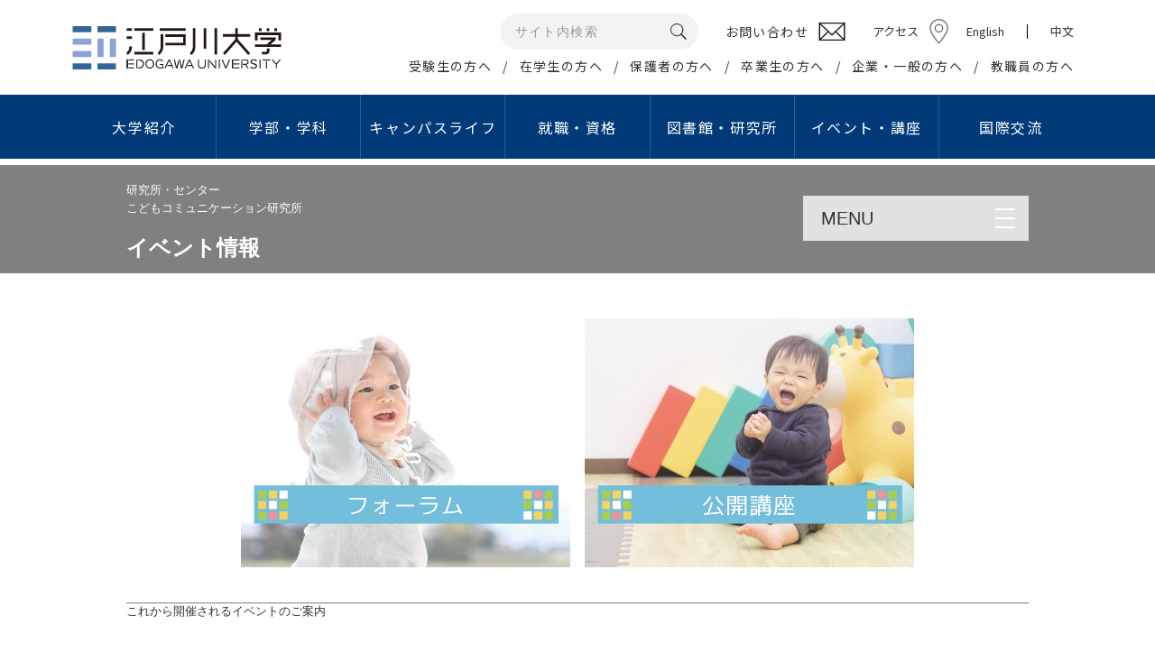

--- FILE ---
content_type: text/html; charset=utf-8
request_url: https://www.edogawa-u.ac.jp/facility/kodomo/event.html
body_size: 39971
content:
<!DOCTYPE html>
<html lang="ja">
<head>
<!-- Global site tag (gtag.js) - Google Analytics -->
<script async src="https://www.googletagmanager.com/gtag/js?id=G-1H2QXEG9C8"></script>
<script>
  window.dataLayer = window.dataLayer || [];
  function gtag(){dataLayer.push(arguments);}
  gtag('js', new Date());

  gtag('config', 'G-1H2QXEG9C8');
</script>
<meta charset="UTF-8">
<meta http-equiv="X-UA-Compatible" content="IE=edge,chrome=1">
<meta name="format-detection" content="telephone=no,address=no,email=no">
<link rel="shortcut icon" href="/img/icon/favicon.ico" type="image/x-icon">
<link rel="icon" href="/img/icon/favicon.ico" type="image/vnd.microsoft.icon">
<link rel="apple-touch-icon" href="/img/icon/057.png">
<link rel="apple-touch-icon" href="/img/icon/057.png" sizes="57x57">
<link rel="apple-touch-icon" href="/img/icon/072.png" sizes="72x72">
<link rel="apple-touch-icon" href="/img/icon/076.png" sizes="76x76">
<link rel="apple-touch-icon" href="/img/icon/114.png" sizes="114x114">
<link rel="apple-touch-icon" href="/img/icon/120.png" sizes="120x120">
<link rel="apple-touch-icon" href="/img/icon/144.png" sizes="144x144">
<link rel="apple-touch-icon" href="/img/icon/152.png" sizes="152x152">

<meta name="keywords" content="千葉,柏,流山,大学,首都圏,江戸川学園,江戸川短期大学,江戸川女子短期大学,EDOGAWA UNIVERSITY,社会学部,メディアコミュニケーション学部,心理学,社会学,経営学,情報,マスコミ,こども,幼稚園教諭,保育士">
<meta name="description" content="江戸川大学公式サイト。TXで秋葉原より約30分。実習とゼミを必修とし、少人数教育で情報化・国際化社会に対応する人材を育成。1990年の開学から全学生にノートPCを無償貸与しています。">
<meta property="og:locale" content="ja_JP">
<meta property="og:title" content="こどもコミュニケーション研究所 イベント情報｜江戸川大学">
<meta property="og:description" content="江戸川大学公式サイト。TXで秋葉原より約30分。実習とゼミを必修とし、少人数教育で情報化・国際化社会に対応する人材を育成。1990年の開学から全学生にノートPCを無償貸与しています。">
<meta property="og:type" content="website">
<meta property="og:url" content="https://www.edogawa-u.ac.jp/facility/kodomo/event.html">
<meta property="og:image" content="https://www.edogawa-u.ac.jp/img/icon/OGP.png">
<meta property="og:site_name" content="学校法人江戸川学園 江戸川大学">
<meta property="fb:app_id" content="428501673985391">
<title>こどもコミュニケーション研究所 イベント情報｜江戸川大学</title>
<!-- Google Tag Manager -->
<script>(function(w,d,s,l,i){w[l]=w[l]||[];w[l].push({'gtm.start':
new Date().getTime(),event:'gtm.js'});var f=d.getElementsByTagName(s)[0],
j=d.createElement(s),dl=l!='dataLayer'?'&l='+l:'';j.async=true;j.src=
'https://www.googletagmanager.com/gtm.js?id='+i+dl;f.parentNode.insertBefore(j,f);
})(window,document,'script','dataLayer','GTM-MTT24FL6');</script>
<!-- End Google Tag Manager -->
<!-- Google Tag Manager -->
<script>(function(w,d,s,l,i){w[l]=w[l]||[];w[l].push({'gtm.start':
new Date().getTime(),event:'gtm.js'});var f=d.getElementsByTagName(s)[0],
j=d.createElement(s),dl=l!='dataLayer'?'&l='+l:'';j.async=true;j.src=
'https://www.googletagmanager.com/gtm.js?id='+i+dl;f.parentNode.insertBefore(j,f);
})(window,document,'script','dataLayer','GTM-58H22ZR');</script>
<!-- End Google Tag Manager -->
<link rel="stylesheet" href="/lib/css/style.css?20200421">
<link rel="stylesheet" href="/lib/css/all-2021.css?16">
<link rel="preconnect" href="https://fonts.gstatic.com">
<link href="https://fonts.googleapis.com/css2?family=Noto+Sans+JP:wght@400;500&display=swap" rel="stylesheet">
<script src="//ajax.googleapis.com/ajax/libs/jquery/1.11.0/jquery.min.js"></script>
<script src="/lib/jquery/jquery.bxslider.modi.js"></script>
<script src="//cdnjs.cloudflare.com/ajax/libs/stickyfill/2.1.0/stickyfill.min.js"></script>
<script src="/lib/js/script.js?7"></script>
<!-- Global site tag (gtag.js) - Google AdWords: 946468105 -->
<script async src="https://www.googletagmanager.com/gtag/js?id=AW-946468105"></script>
<script>
  window.dataLayer = window.dataLayer || [];
  function gtag(){dataLayer.push(arguments);}
  gtag('js', new Date());

  gtag('config', 'AW-946468105');
</script>
</head>

<body>
<!-- Google Tag Manager (noscript) -->
<noscript><iframe src="https://www.googletagmanager.com/ns.html?id=GTM-MTT24FL6"
height="0" width="0" style="display:none;visibility:hidden"></iframe></noscript>
<!-- End Google Tag Manager (noscript) -->
<!-- Google Tag Manager (noscript) -->
<noscript><iframe src="https://www.googletagmanager.com/ns.html?id=GTM-58H22ZR"
height="0" width="0" style="display:none;visibility:hidden"></iframe></noscript>
<!-- End Google Tag Manager (noscript) -->
<svg xmlns="http://www.w3.org/2000/svg" xmlns:xlink="http://www.w3.org/1999/xlink" class="svg-symbols">
	<symbol id="caret-right" viewBox="0 0 14 22">
		<path fill-rule="evenodd"  d="M3.198,21.727 L13.349,11.017 L3.198,0.307 L0.877,2.723 L8.737,11.017 L0.877,19.311 L3.198,21.727 Z"/>
	</symbol>
</svg>

<header id="header-pc-2021" class="hiddenSP">
	<div>
		<a href="/" class="logo"><img src="/img/head/logo2021.svg" alt="江戸川大学"></a>
		<div class="rbox">
			<div class="row1">
				<div class="search">
					<form action="/cms/search/">
						<input type="text" name="word" placeholder="サイト内検索">
						<input type="image" src="/img/head/icon-loupe.svg" alt="検索">
					</form>
				</div>
				<a href="/toiawase/" class="contact"><p>お問い合わせ</p><img src="/img/head/icon-mail.svg"></a>
				<a href="/koutuu/" class="access">アクセス</a>
        <ul class="langs">
          <li><a href="/en/">English</a></li>
          <li><a href="/chi/">中文</a></li>
        </ul>
			</div>
			<ul class="nav">
				<li><a href="/jukensei/index.html">受験生の方へ</a></li>
				<li><a href="/zaigakusei/index.html">在学生の方へ</a></li>
				<li><a href="/hogosya/index.html">保護者の方へ</a></li>
				<li><a href="/sotsugyo/index.html">卒業生の方へ</a></li>
				<li><a href="/visitor/index.html">企業・一般の方へ</a></li>
				<li><a href="/staff/index.html">教職員の方へ</a></li>
			</ul>
		</div>
	</div>
</header>

<nav id="nav-pc-2021" class="hiddenSP">
	<ul>
		<li>
			<a href="/about/"><i></i>大学紹介</a>
			<div class="box b1">
				<div class="inner">
					<dl class="p1">
						<dt><a href="/about/guidance/">江戸川大学について</a></dt>
						<dd><a href="/about/guidance/info.html">概要</a></dd>
						<dd><a href="/about/guidance/kengaku.html">建学の精神/教育理念</a></dd>
						<dd><a href="/about/guidance/Institute_president.html">歴代理事長・学長</a></dd>
						<dd><a href="/about/guidance/board.html">学長・副学長</a></dd>
						<dd><a href="/about/guidance/daigaku_rekishi.html">江戸川大学の歴史</a></dd>
						<dd><a href="/about/guidance/history.html">江戸川大学の略年表</a></dd>
						<dd><a href="/about/guidance/sosikizu.html">組織図</a></dd>
						<dd><a href="/about/guidance/meiyo/index.html">名誉教授</a></dd>
						<dd><a href="/about/guidance/kouka.html">校章・校歌・ロゴ</a></dd>
						<dd><a href="/about/guidance/campus.html">キャンパスマップ</a></dd>
						<dd><a href="/about/guidance/edonet.html">情報教育環境</a></dd>
					</dl>
					<dl class="p2">
						<dt><a href="/about/policy/">ガイドライン・ポリシー</a></dt>
						<dd><a href="/about/policy/policy.html">情報セキュリティポリシー</a></dd>
						<dd><a href="/about/policy/privacy.html">プライバシーポリシー</a></dd>
						<dd><a href="/about/policy/gakujutsu.html">学術研究倫理</a></dd>
						<dd><a href="/about/policy/rinrishinsa.html">｢人を対象とする研究｣倫理審査に<br>ついて</a></dd>
						<dd><a href="/about/policy/guideline.html">公的研究費の管理・運営に関する<br>ガイドライン</a></dd>
						<dd><a href="/about/policy/bousai.html">防災への取り組み</a></dd>
						<dd><a href="/about/public_info/taishin.html">耐震化率</a></dd>
						<dd><a href="/about/policy/harassment.html">ハラスメント防止・対策</a></dd>
						<dd><a href="/about/policy/kyoinzo.html">江戸川大学が求める教員像と<br>教員組織の編制方針</a></dd>
            <dd><a href="/about/policy/ir_info.html">IR推進室取得情報の<br>外部提供に関する方針</a></dd>
					</dl>
					<dl class="p3">
						<dt><a href="/about/public_info/">情報の公開</a></dt>
						<dd><a href="/about/public_info/kyouikujoho/">教育情報の公表</a></dd>
						<dd><a href="/about/public_info/sinseisyo.html">設置認可申請・設置届出等</a></dd>
						<dd><a href="/about/guidance/tyuki.html">中期計画</a></dd>
						<dd><a href="/about/public_info/KPI.html">重要業績評価指標（KPI）</a></dd>
						<dd><a href="/about/public_info/shigaku.html">私立学校法に基づく情報公開</a></dd>
						<dd><a href="/about/public_info/externalcheck.html">認証評価</a></dd>
						<dd><a href="/about/public_info/selfcheck.html">自己点検・評価活動</a></dd>
						<dd><a href="https://drive.google.com/file/d/1wyh44Tc3qwF-Y3Cfh3RTwbEsZyRV1msD/view" target="_blank" rel="noopener">内部質保証方針</a></dd>
						<dd><a href="/about/public_info/governance_code.html">江戸川大学ガバナンスコード</a></dd>
						<dt><a href="/about/sienseido/index1.html">高等教育の修学支援制度<br>機関要件確認申請書</a></dt>
					</dl>
					<dl class="p5">
						<dt><a href="/about/usr/">社会貢献</a></dt>
						<dd><a href="/about/usr/region_nagareyama.html">社会・地域との連携・交流</a></dd>
						<dd><a href="/about/usr/gakusyuu.html">生涯学習の推進</a></dd>
						<dd><a href="/about/usr/titekisigen.html">知的資源・施設の開放</a></dd>
						<dd><a href="/about/usr/uni_collabo.html">大学間連携</a></dd>
						<dd><a href="/about/usr/san_collabo.html">産官学連携</a></dd>

						<dt><a href="/about/publicity/">広報</a></dt>
						<dd><a href="/about/publicity/gakuhou/">学報</a></dd>
						<dd><a href="/news-topics/">NEWS＆TOPICS</a></dd>
						<dd><a href="/visitor/satsuei/index.html">取材・撮影の申し込み</a></dd>
						<dd><a href="/about/publicity/shohyo.html">商標登録・ロゴマーク使用</a></dd>
					</dl>
				</div>
			</div>
		</li>
		<li>
			<a href="/colleges/"><i></i>学部・学科</a>
			<div class="box b2">
				<div class="inner">
					<dl class="p1">
						<dt><a href="/colleges/c_sociology/">社会学部</a></dt>
						<dd><a href="/colleges/d_psychology/"><img src="/img/head/li2_01.jpg?v=6" alt=""><span><span>人間心理学科</span></span></a></dd>
						<dd><a href="/colleges/d_sociology/"><img src="/img/head/li2_02.jpg?7" alt=""><span><span>現代社会学科</span></span></a></dd>
						<dd><a href="/colleges/d_business/"><img src="/img/head/li2_03.jpg?v=8" alt=""><span><span>経営社会学科</span></span></a></dd>
					</dl>
					<div class="sep"></div>
					<dl class="p2">
						<dt><a href="/colleges/c_media/">メディアコミュニケーション学部</a></dt>
						<dd><a href="/colleges/d_massmedia/"><img src="/img/head/li2_04.jpg?v=7" alt=""><span><span>マス・コミュニケーション学科</span></span></a></dd>
						<dd><a href="/colleges/d_informatics/"><img src="/img/head/li2_05.jpg?8" alt=""><span><span>情報文化学科</span></span></a></dd>
						<dd><a href="/colleges/d_child/"><img src="/img/head/li2_06.jpg?v=9" alt=""><span><span>こどもコミュニケーション学科</span></span></a></dd>
					</dl>
				</div>
			</div>
		</li>
		<li>
			<a href="/campuslife/"><i></i>キャンパスライフ</a>
			<div class="box b3">
				<div class="inner">
					<dl class="p1">
						<dt><a href="/zaigakusei/gakuhi/">学費・奨学金・特待生制度</a></dt>
						<dd><a href="/zaigakusei/gakuhi/gakhi_list.html">学費等一覧</a></dd>
						<dd><a href="/zaigakusei/gakuhi/gakuhi2.html">納入手続き</a></dd>
						<dd><a href="/zaigakusei/gakuhi/tokutaisei.html">特待生制度</a></dd>
						<dd><a href="/zaigakusei/gakuhi/syougaku.html">本学独自の奨学金</a></dd>
						<dd><a href="/zaigakusei/gakuhi/syougaku2.html">日本学生支援機構奨学金</a></dd>
						<dd><a href="/zaigakusei/gakuhi/kyouikuloan.html">教育ローン</a></dd>
						<dd><a href="/zaigakusei/gakuhi/hoikusikin.html">保育士修学資金貸付制度</a></dd>
						<dd><a href="/zaigakusei/gakuhi/shisyugaku.html">高等教育修学支援新制度<br>＜在学生向＞</a></dd>
						<dd><a href="/zaigakusei/gakuhi/shinsyugaku.html">高等教育修学支援新制度<br>＜入学予定者向＞</a></dd>
					</dl>
					<dl class="p2">
						<dt><a href="/zaigakusei/kenko_soudan/">健康管理・相談窓口</a></dt>
						<dd><a href="/zaigakusei/kenko_soudan/soudan/">学生相談室</a></dd>
						<dd><a href="/zaigakusei/kenko_soudan/soudan/hoken.html">保健室</a></dd>
						<dd><a href="/zaigakusei/kenko_soudan/healthcare.html">定期健康診断</a></dd>
						<dd><a href="/zaigakusei/kenko_soudan/s_shien/">障害学生支援室</a></dd>
						<dd><a href="/zaigakusei/kenko_soudan/officehour.html">オフィスアワー</a></dd>
						<dd><a href="/zaigakusei/kenko_soudan/harassment.html">ハラスメント相談窓口</a></dd>
						<dd><a href="/zaigakusei/kenko_soudan/soudan.html">安心生活サポート窓口</a></dd>
					</dl>
					<dl class="p3">
						<dt><a href="/zaigakusei/support/">学生生活サポート</a></dt>
						<dd><a href="/zaigakusei/jugyo_risyu/cal.html">行事予定（学年暦）</a></dd>
						<dd><a href="/zaigakusei/support/edoya.html">学生食堂・売店</a></dd>
						<dd><a href="/zaigakusei/active/">アクティブ・ラーニング・スタジオ</a></dd>
						<dd><a href="/zaigakusei/active/englishcafe.html">English Café</a></dd>
						<dd><a href="/zaigakusei/network/pc_trouble.html">貸与ノートパソコンの利用</a></dd>
						<dd><a href="/zaigakusei/support/sisetu.html">施設等の利用</a></dd>
						<dd><a href="/zaigakusei/support/work.html">アルバイト紹介</a></dd>
						<dd><a href="/zaigakusei/support/live.html">学生寮・アパート紹介</a></dd>
						<dd><a href="/zaigakusei/support/menber.html">美術館のメンバー制度</a></dd>
						<dd><a href="/zaigakusei/support/edo_walk.html">江戸川ウォーク</a></dd>
						<dd><a href="/zaigakusei/shinsei/syoumei.html">証明書発行</a></dd>
					</dl>
					<dl class="p4">
						<dt><a href="/zaigakusei/community/">学生組織</a></dt>
						<dd><a href="/zaigakusei/community/club/">学生団体</a></dd>
						<dd><a href="/zaigakusei/community/gakuyu/">学友会</a></dd>
						<dd><a href="/zaigakusei/community/gakuensai/">学園祭実行委員会</a></dd>
						<dd><a href="/zaigakusei/community/sotsuki/">卒業記念委員会</a></dd>
						<dd><a href="/zaigakusei/community/helpdesk/">ヘルプデスク</a></dd>
						<dd><a href="/zaigakusei/community/leader/">学生リーダー</a></dd>
						<dd><a href="/zaigakusei/community/kisyaclub/">学生記者クラブ</a></dd>
						<dd><a href="/colleges/d_massmedia/jisyukouza.html">マスコミ自主講座</a></dd>
					</dl>
				</div>
			</div>
		</li>
		<li>
			<a href="/work/"><i></i>就職・資格</a>
			<div class="box b4">
				<div class="inner">
					<dl class="p1">
						<dt><a href="/work/career_kyouiku/">キャリア教育</a></dt>
						<dd><a href="/work/career_kyouiku/program.html">キャリア形成支援プログラム</a></dd>
						<dd><a href="/work/career_kyouiku/career_design/">キャリアデザイン講座</a></dd>
						<dd><a href="/work/interns/">インターンシップ</a></dd>
					</dl>
					<dl class="p2">
						<dt><a href="/work/license/">資格取得支援</a></dt>
						<dd><a href="/work/license/list.html">取得可能な免許・資格</a></dd>
						<dd><a href="/work/license/program.html">資格取得支援講座</a></dd>
						<dd><a href="/facility/kyoushoku/about.html">教職セミナー</a></dd>
						<dd><a href="/work/license/sienseido.html">資格取得支援制度</a></dd>
						<dd><a href="/work/license/schedule.html">学内試験日程</a></dd>
					</dl>
					<dl class="p3">
						<dt><a href="/work/career/">就職活動支援</a></dt>
						<dd><a href="/work/career/guidance.html">就職ガイダンス</a></dd>
						<dd><a href="/work/c_center/zaigakusei/event.html">就職支援行事</a></dd>
					</dl>
					<dl class="p4">
						<dt><a href="/work/c_center/">キャリアセンター</a></dt>
						<dd><a href="/work/c_center/zaigakusei/">在学生の方へ</a></dd>
						<dd><a href="/work/c_center/sotsugyosei/">卒業生の方へ</a></dd>
						<dd><a href="/work/c_center/corp/">企業の皆様へ</a></dd>
						<dd><a href="/work/keijiban.html">就職・資格関連情報WEB掲示板</a></dd>
					</dl>
				</div>
			</div>
		</li>
		<li>
			<a href="/facility/"><i></i>図書館・研究所</a>
			<div class="box b5">
				<div class="inner">
					<dl class="p1">
						<dt><a href="/facility/library/">総合情報図書館</a></dt>
						<dd class="nodot"><a href="/facility/library/"><img src="/img/head/li5_1.jpg?2" alt=""></a></dd>
					</dl>
					<dl class="p2">
						<dt><a href="/facility/research/">研究活動</a></dt>
						<dd><a href="https://gyoseki.edogawa-u.ac.jp/eduhp/KgApp" target="_blank">研究者情報データベース</a></dd>
						<dd><a href="https://edo.repo.nii.ac.jp/" target="_blank">学術リポジトリ</a></dd>
						<dd><a href="/facility/research/reserch_index.html">学外研究費の獲得</a></dd>
						<dd><a href="/about/policy/gakujutsu.html">学術研究倫理</a></dd>
						<dd><a href="/about/policy/rinrishinsa.html">「人を対象とする研究」<br>倫理調査について</a></dd>
						<dd><a href="/about/policy/guideline.html">公的研究費の管理・運営<br>に関するガイドライン</a></dd>
					</dl>
					<dl class="p3">
						<dt><a href="/facility/index2.html">研究所・センター</a></dt>
						<dd><a href="/facility/info_research/">情報教育研究所</a></dd>
						<dd><a href="/facility/sleep/">睡眠研究所</a></dd>
						<dd><a href="/facility/park_research/">国立公園研究所</a></dd>
						<dd><a href="/facility/kodomo/">こどもコミュニケーション研究所</a></dd>
					</dl>
					<dl class="p4">
						<dt class="dummy"><a href="/facility/index2.html">研究所・センター</a></dt>
						<dd><a href="/facility/kyouyou/">基礎・教養教育センター</a></dd>
						<dd><a href="/facility/kyoushoku/">教職課程センター</a></dd>
						<dd><a href="/facility/kodomo_s/">こどもコミュニケーション実習センター </a></dd>
						<dd><a href="/facility/kokusai/">国際交流センター</a></dd>
						<dd><a href="/facility/counseling_center/">心理相談センター</a></dd>
					</dl>
				</div>
			</div>
		</li>
		<li>
			<a href="/event/"><i></i>イベント・講座</a>
			<div class="box b6">
				<div class="inner">
					<dl class="p1">
						<dt><a href="/event/cl_event/komakisai.html">学園祭</a></dt>
						<dd class="nodot"><a href="/event/cl_event/komakisai.html"><img src="/img/head/li6_11.jpg?3" alt=""></a></dd>
					</dl>
					<dl class="p2">
            <dt><a href="/event/student.html">高校生対象コンクール</a></dt>
						<dd><a href="/nextage_audition/">ネクステージ・オーディション</a></dd>
					</dl>
					<dl class="p3">
            <dt><a href="/event/koukai/">公開講座・イベント</a></dt>
						<dd><a href="/opencollege/">江戸川大学オープンカレッジ</a></dd>
						<dd><a href="/facility/kodomo/kouza.html">こどもコミュニケーション公開講座</a></dd>
						<dd><a href="/facility/info_research/event/">サイエンスセミナー</a></dd>
						<dd><a href="/event/edoawa/">江戸川ガールズアワード</a></dd>
						<dd><a href="/facility/kodomo/forum.html">こどもコミュニケーションフォーラム</a></dd>
					</dl>
					<dl class="p4">
						<dt><a href="/event/highschool/">高校教員対象研究会</a></dt>
						<dd><a href="/event/highschool/jouhou.html">情報教育研究会</a></dd>
						<dd><a href="/event/highschool/gogaku.html">英語教育研究会</a></dd>
					</dl>
				</div>
			</div>
		</li>
		<li>
			<a href="/international/"><i></i>国際交流</a>
			<div class="box b7">
				<div class="inner">
					<dl class="p1">
            <div>
              <dt><a href="/international/kensyu/">海外研修・留学</a></dt>
              <dd><a href="/international/kensyu/"><img src="/img/head/li7_01.jpg" alt=""></a></dd>
            </div>
            <div>
              <dt><a href="/international/support/">外国人留学生サポート</a></dt>
              <dd><a href="/international/support/"><img src="/img/head/li7_02.jpg" alt=""></a></dd>
            </div>
            <div>
              <dt><a href="/international/kensyu/gsp.html">グローバル・スタディ・プログラム（GSP）</a></dt>
              <dd><a href="/international/kensyu/gsp.html"><img src="/img/head/li7_03.jpg" alt=""></a></dd>
            </div>
            <div>
              <dt><a href="/facility/kokusai/">国際交流センター</a></dt>
              <dd><a href="/facility/kokusai/"><img src="/img/head/li7_04.jpg?2" alt=""></a></dd>
            </div>
          </dl>
				</div>
			</div>
		</li>
	</ul>
</nav>

<nav id="nav-sp" class="hiddenPC">
	<ul>
		<li><a href="/about/index.html">大学紹介</a></li>
		<li><a href="/colleges/index.html">学部・学科</a></li>
		<li><a href="/campuslife/">キャンパスライフ</a></li>
		<li><a href="/work/index.html">就職・資格</a></li>
		<li><a href="/facility/index.html">図書館・研究所</a></li>
		<li><a href="/event/index.html">イベント・講座</a></li>
		<li><a href="/international/">国際交流</a></li>
		<li class="half"><a href="/jukensei/index.html">受験生の方へ</a></li>
		<li class="half"><a href="/zaigakusei/index.html">在学生の方へ</a></li>
		<li class="half"><a href="/hogosya/index.html">保護者の方へ</a></li>
		<li class="half"><a href="/sotsugyo/index.html">卒業生の方へ</a></li>
		<li class="half"><a href="/visitor/index.html">企業・一般の方へ</a></li>
		<li class="half"><a href="/staff/index.html">教職員の方へ</a></li>
		<li class="half"><a href="/koutuu/">交通アクセス</a></li>
		<li class="half"><a href="/toiawase/">お問い合わせ</a></li>
    <li class="half"><a href="/en/">English</a></li>
    <li class="half"><a href="/chi/">中文</a></li>
	</ul>
</nav>
<div id="search-box-sp">
	<form action="/cms/search/">
		<p>
			<input type="text" name="word" placeholder="サイト内検索">
			<input type="image" src="/img/head/icon-loupe.svg" alt="検索">
		</p>
	</form>
</div>

<div id="wrap" class="bgWhite">
<!-- NEW SERVER 2025 -->


<header id="header-sp-2021" class="hiddenPC">
	<a href="/"><img src="/img/head/logo2021.svg" alt="江戸川大学" class="logo"></a>
	<div class="rbox">
		<a href="" class="JS-toggle-search search">
			<img src="/img/head/icon-loupe-fff.svg">
			<span>検索</span>
		</a>
		<a href="" class="JS-toggle-menu menu">
			<i></i>
			<i></i>
			<i></i>
			<span>メニュー</span>
		</a>
	</div>
</header>

<div id="cms">
<div id="cmsLeft"></div>
<div id="cmsMain">
<div class="cms-boxH1 cms-cBg808080">
<p class="cms-cFontffffff">研究所・センター<br>こどもコミュニケーション研究所</p>
<h1><span class="cms-cFontffffff">イベント情報</span></h1>
<nav class="cms-ssi-menu" data-ssi="/facility/kodomo/_menu.html"><div class="cms-boxAccordion"><p class="cms-cBge2e2e2">MENU</p><div><a href="https://www.edogawa-u.ac.jp/facility/kodomo/"><span>こどもコミュニケーション研究所トップ</span></a><a href="https://www.edogawa-u.ac.jp/facility/kodomo/staff.html"><span>研究所スタッフ</span></a><a href="https://edo.repo.nii.ac.jp/search?page=1&amp;size=20&amp;sort=custom_sort&amp;search_type=2&amp;q=61" target="_blank"><span>研究所紀要</span></a><a href="https://www.edogawa-u.ac.jp/facility/kodomo/event.html" target=""><span>イベント情報</span></a><a href="https://www.edogawa-u.ac.jp/facility/kodomo/forum.html" target=""><span>・フォーラム</span></a><a href="https://www.edogawa-u.ac.jp/facility/kodomo/kouza.html" target=""><span>・公開講座</span></a><a href="https://www.edogawa-u.ac.jp/facility/kodomo/salon/" target=""><span>えどがわ・こどもサロン</span></a></div></div></nav>
</div>
<div class="cms-box cms-textC" style="margin-top:20px;">
<div class="cmsctl-grid cms-sizeWc15"><a href="https://www.edogawa-u.ac.jp/facility/kodomo/forum.html"><img src="/img/media/21492.jpg" class="cms-sizeWc15" alt=""></a></div>
<div class="cmsctl-grid cms-sizeWc15"><a href="https://www.edogawa-u.ac.jp/facility/kodomo/kouza.html"><img src="/img/media/21493.jpg" class="cms-sizeWc15" alt=""></a></div>
</div>
<div class="cms-box"><div class="cms-sizeWc40 cmsctl-grid"></div></div>
<div class="cms-box"><div class="cms-sizeWc40 cmsctl-grid">
<h2 class="cms-lineSSolid cms-lineHS cms-lineC808080"></h2>
<p>これから開催されるイベントのご案内</p>
</div></div>
<div class="cms-box cms-textC" style="margin-top:20px;">
<div class="cmsctl-grid cms-textC cms-sizeWc40 cms-cFont004ea2">
<h2 class="cms-lineHL cms-lineSNone"></h2>
<p class="cms-cBge9474d cms-cFontffffff cms-fontHL cms-fontSB">第12回江戸川大学こどもコミュニケーションフォーラム</p>
</div>
<div class="cms-sizeWc40 cmsctl-grid"><h2><span>『こどもかいぎ』上映会</span></h2></div>
</div>
<div class="cms-box cms-textC"><div class="cmsctl-grid cms-textL cms-sizeWc30"><p>こどもコミュニケーション研究所では、地域社会における子どもの保育・教育・福祉や子育て支援に貢献することを狙いとして「こどもコミュニケーションフォーラム」を毎年実施しています。<br>今年度は江戸川大学の学園祭「駒木祭」に合わせて、子どもたちが「かいぎ」をする保育園を1年間に渡って撮影したドキュメンタリー映画『こどもかいぎ』上映会を開催します。<br>こども基本法が成立し、本学のある流山市でも「子どもの声を聴いて、子どもの権利を守る」気運が高まりつつあります。映画をご覧いただき、子どもに関わる大人が「子どもの声を聴く」ことについて考える機会となればと存じます。<br>皆さまのご来場をお待ちしております。</p></div></div>
<div class="cms-box cms-textC"><div class="cmsctl-grid cms-textL cms-sizeWc30"><p class="cms-fontSB cms-fontHM cms-cBge2e2e2">【日　程】2023年11月3日（金・祝）13時30分開場 14時00分上映開始（上映時間90分）　<br>【会　場】江戸川大学駒木キャンパス　B棟1階メモリアルホール（流山市駒木474）<br>※学園祭が同日開催のため、駐車場は利用できません。公共交通機関をご利用ください。<br>※流山おおたかの森駅東口よりスクールバス（無料）をご利用いただけます。<br>【定　員】100名（ 先着順・事前申込不要）※お子さま同伴可（ただし託児はございません）<br>【参加費】無料<br></p></div></div>
<div class="cms-box cms-textC"><div class="cmsctl-grid cms-sizeWc15 cms-textL"><a class="cmsctl-file cms-linkPDF" href="/img/media/25637.pdf"><img src="/img/media/25635.jpg" class="cms-sizeWc15" alt=""></a></div></div>
<div class="cms-box cms-textC"><div class="cmsctl-grid cms-textL cms-sizeWc30"><span>主催：江戸川大学こどもコミュニケーション研究所</span></div></div>
<div class="cms-box cms-textC"><div class="cmsctl-grid cms-textL cms-sizeWc30">
<h3><span>【お問い合わせ】</span></h3>
<p>江戸川大学総務部企画総務課<br>〒 270-0198　千葉県流山市駒木474<br>TEL： 04-7152-9908（平日9時～17時）<br>e-mail：kodomoc@edogawa-u.ac.jp<br></p>
</div></div>
</div>
</div>
<footer id="foot-pc" class="hiddenSP">
	<div class="b1">
		<ul class="u1">
			<li><a href="/sitemap/">サイトマップ</a></li>
			<li><a href="/policy/">サイトポリシー</a></li>
			<li><a href="/about/policy/privacy.html">プライバシーポリシー</a></li>
			<li><a href="/toiawase/">お問い合わせ</a></li>
		</ul>
		<ul class="langs">
			<li><a href="/en/">English</a></li>
			<li><a href="/chi/">中文</a></li>
		</ul>
	</div>
	<div class="b2">
		<div class="outer">
			<div class="inner">
				<dl>
					<dt><a href="/about/">大学紹介</a></dt>
					<div>
						<div>
							<dd><a href="/about/guidance/">江戸川大学について</a></dd>
							<dd><a href="/about/policy/">ガイドライン・ポリシー</a></dd>
							<dd><a href="/about/public_info/">情報の公開</a></dd>
							<dd><a href="/about/usr/">社会貢献</a></dd>
						</div>
						<div>
							<dd><a href="/about/publicity/">広報</a></dd>
							<dd><a href="/koutuu/">交通アクセス</a></dd>
							<dd><a href="/toiawase/">お問い合わせ</a></dd>
							<dd><a href="/jukensei/siryou/">資料請求</a></dd>
						</div>
					</div>
				</dl>
				<dl>
					<dt><a href="/colleges/">学部・学科</a></dt>
					<div>
						<div>
							<dd><a href="/colleges/c_sociology/">社会学部</a></dd>
							<dd class="dep"><a href="/colleges/d_psychology/">人間心理学科</a></dd>
							<dd class="dep"><a href="/colleges/d_sociology/">現代社会学科</a></dd>
							<dd class="dep"><a href="/colleges/d_business/">経営社会学科</a></dd>
						</div>
						<div>
							<dd class="mar"><a href="/colleges/c_media/">メディアコミュニケーション学部</a></dd>
							<dd class="dep"><a href="/colleges/d_massmedia/">マス・コミュニケーション学科</a></dd>
							<dd class="dep"><a href="/colleges/d_informatics/">情報文化学科</a></dd>
							<dd class="dep"><a href="/colleges/d_child/">こどもコミュニケーション学科</a></dd>
						</div>
				</dl>
				<dl>
					<dt><a href="/campuslife/">キャンパスライフ</a></dt>
					<dd><a href="/zaigakusei/gakuhi/">学費・奨学金・特待生制度</a></dd>
					<dd><a href="/zaigakusei/kenko_soudan/">健康管理・相談窓口</a></dd>
					<dd><a href="/zaigakusei/support/">学生生活サポート</a></dd>
					<dd><a href="/zaigakusei/community/">学生組織</a></dd>
				</dl>
				<dl>
					<dt><a href="/work/">就職・資格</a></dt>
					<dd><a href="/work/career_kyouiku/">キャリア教育</a></dd>
					<dd><a href="/work/license/">資格取得支援</a></dd>
					<dd><a href="/work/career/">就職活動支援</a></dd>
					<dd><a href="/work/c_center/">キャリアセンター</a></dd>
				</dl>
				<dl>
					<dt><a href="/facility/">図書館・研究活動</a></dt>
					<dd><a href="/facility/library/">総合情報図書館</a></dd>
					<dd><a href="/facility/research/">研究活動</a></dd>
					<dd><a href="/facility/index2.html">研究所・センター</a></dd>
				</dl>
				<dl>
					<dt><a href="/event/">イベント・講座</a></dt>
					<div>
						<div>
							<dd><a href="/event/cl_event/komakisai.html">学園祭</a></dd>
							<dd><a href="/event/student.html">高校生対象コンクール</a></dd>
							<dd><a href="/event/koukai/">公開講座・イベント</a></dd>
						</div>
						<div>
							<dd><a href="/event/highschool/">高校教員対象研究会</a></dd>
						</div>
					</div>
				</dl>
				<dl>
					<dt><a href="/international/">国際交流</a></dt>
          <dd><a href="/international/kensyu/">海外研修・留学</a></dd>
          <dd><a href="/international/support/">外国人留学生サポート</a></dd>
          <dd><a href="/international/kensyu/gsp.html">グローバル・スタディ・プログラム</a></dd>
          <dd><a href="/facility/kokusai/">国際交流センター</a></dd>
				</dl>
			</div>
		</div>
	</div>
	<div class="b3">
		<div class="inner">
			<div class="p1">
				<a href="/"><img src="/img/foot/logo2021.svg" alt="江戸川大学"></a>
				<address>〒270-0198 千葉県流山市駒木474</address>
			</div>
			<ul class="p2">
				<li><a href="/jukensei/"><img src="/img/foot/icon04.png">受験生の方へ</a></li>
				<li><a href="/zaigakusei/"><img src="/img/foot/icon05.png">在学生の方へ</a></li>
				<li><a href="/hogosya/"><img src="/img/foot/icon06.png">保護者の方へ</a></li>
				<li><a href="/sotsugyo/"><img src="/img/foot/icon07.png">卒業生の方へ</a></li>
				<li><a href="/visitor/"><img src="/img/foot/icon08.png">企業・一般の方へ</a></li>
				<li><a href="/staff/"><img src="/img/foot/icon09.png">教職員の方へ</a></li>
			</ul>
			<ul class="p3">
				<li><a href="/opencollege/"><img src="/img/foot/icon10.png">オープンカレッジ</a></li>
				<li><a href="https://www.facebook.com/EdogawaUniv" target="_blank"><img src="/img/foot/facebook.png">江戸川大学公式facebookページ</a></li>
				<li><a href="https://x.com/edogawauniv" target="_blank"><img src="/img/foot/x.png">江戸川大学公式Xアカウント</a></li>
				<li><a href="/about/publicity/line.html"><img src="/img/foot/line.png">江戸川大学LINE公式アカウント</a></li>
				<li><a href="https://www.instagram.com/edogawauniv/" target="_blank"><img src="/img/foot/icon-insta.png">江戸川大学公式Instagramアカウント</a></li>
				<li><a href="https://www.youtube.com/user/EdogawaUniversity" target="_blank"><img src="/img/foot/icon13.png">江戸川大学公式YouTubeチャンネル</a></li>
				<li><a href="http://m.edogawa-u.ac.jp/" target="_blank"><img src="/img/foot/icon15.png">Edo＊mail</a></li>
			</ul>
			<ul class="p4">
				<li><a href="http://www.edogawagakuen.jp/" target="_blank">学校法人江戸川学園</a></li>
				<li><a href="http://www.edojo.jp/" target="_blank">江戸川女子中学校・高等学校</a></li>
				<li><a href="http://www.e-t.ed.jp/" target="_blank">江戸川学園取手中・高等学校</a></li>
				<li><a href="https://www.edotori.ed.jp/" target="_blank">江戸川学園取手小学校</a></li>
				<li><a href="http://www.edosen.jp/" target="_blank">江戸川学園おおたかの森専門学校</a></li>
				<li><a href="http://www.morinohoikuen.jp/" target="_blank">えどがわ森の保育園</a></li>
				<li><a href="http://www.edogawaminami.jp/" target="_blank">えどがわ南流山保育園</a></li>
			</ul>
		</div>
	</div>
	<div class="b4">
		<div class="inner">
			<a href="/about/public_info/externalcheck.html"><img src="/img/foot/icon16.png" alt="JIHEE"></a>
			<p class="copyright">© Edogawa University All Rights Reserved.</p>
		</div>
	</div>
</footer>

<footer id="footer-sp-floating" class="hiddenPC">
	<a href="/koutuu/">
		<div>
			<img src="/img/common/icon-marker.svg">
		</div>
		<p>アクセス</p>
	</a>
	<a href="/toiawase/">
		<div>
			<img src="/img/common/icon-mail.svg">
		</div>
		<p>お問い合わせ</p>
	</a>
	<a href="/event/juken_sp/opencampus/">
		<div>
			<img src="/img/common/icon-campus.svg">
		</div>
		<p>オープンキャンパス</p>
	</a>
	<a href="/jukensei/siryou/">
		<div>
			<img src="/img/common/icon-book.svg">
		</div>
		<p>資料請求</p>
	</a>
</footer>
<footer id="footer-sp-2021" class="hiddenPC">
	<ul class="u1">
		<li><a href="/sitemap/">サイトマップ</a></li>
		<li><a href="/policy/">サイトポリシー</a></li>
		<li><a href="/about/policy/privacy.html">プライバシーポリシー</a></li>
		<li><a href="https://www.edogawagakuen.jp/">学校法人江戸川学園</a></li>
	</ul>
	<a href="/"><img src="/img/foot/logo2021.svg" alt="江戸川大学" class="logo"></a>
	<address>〒270-0198 千葉県流山市駒木474</address>
	<ul class="p3">
		<li><a href="/opencollege/"><img src="/img/foot/icon10.png"></a></li>
		<li><a href="https://www.facebook.com/EdogawaUniv" target="_blank"><img src="/img/foot/facebook.png"></a></li>
		<li><a href="https://x.com/edogawauniv" target="_blank"><img src="/img/foot/x.png"></a></li>
		<li><a href="/about/publicity/line.html"><img src="/img/foot/line.png"></a></li>
		<li><a href="https://www.instagram.com/edogawauniv/" target="_blank"><img src="/img/foot/icon-insta.png"></a></li>
		<li><a href="https://www.youtube.com/user/EdogawaUniversity" target="_blank"><img src="/img/foot/icon13.png"></a></li>
	</ul>
	<div class="footer">
		<a href="/about/public_info/externalcheck.html"><img src="/img/foot/icon16.png" alt="JIHEE"></a>
		<p class="copyright">© Edogawa University All Rights Reserved.</p>
	</div>
</footer>

</div>
<!-- Yahoo Code for your Target List -->
<script type="text/javascript" language="javascript">
/* <![CDATA[ */
var yahoo_retargeting_id = 'SI42FZ9DE6';
var yahoo_retargeting_label = '';
var yahoo_retargeting_page_type = '';
var yahoo_retargeting_items = [{item_id: '', category_id: '', price: '', quantity: ''}];
/* ]]> */
</script>
<script type="text/javascript" language="javascript" src="//b92.yahoo.co.jp/js/s_retargeting.js"></script>


<!-- User Insight PCDF Code Start : edogawa-u.ac.jp -->
<script type="text/javascript">
var _uic = _uic ||{}; var _uih = _uih ||{};_uih['id'] = 52833;
_uih['lg_id'] = '';
_uih['fb_id'] = '';
_uih['tw_id'] = '';
_uih['uigr_1'] = ''; _uih['uigr_2'] = ''; _uih['uigr_3'] = ''; _uih['uigr_4'] = ''; _uih['uigr_5'] = '';
_uih['uigr_6'] = ''; _uih['uigr_7'] = ''; _uih['uigr_8'] = ''; _uih['uigr_9'] = ''; _uih['uigr_10'] = '';

/* DO NOT ALTER BELOW THIS LINE */
/* WITH FIRST PARTY COOKIE */
(function() {
var bi = document.createElement('script');bi.type = 'text/javascript'; bi.async = true;
bi.src = '//cs.nakanohito.jp/b3/bi.js';
var s = document.getElementsByTagName('script')[0];s.parentNode.insertBefore(bi, s);
})();
</script>
<!-- User Insight PCDF Code End : edogawa-u.ac.jp -->

<!-- Twitter Ad -->
<script type="text/javascript">
  (function () {
    var tagjs = document.createElement("script");
    var s = document.getElementsByTagName("script")[0];
    tagjs.async = true;
    tagjs.src = "//s.yjtag.jp/tag.js#site=bmUhhg6";
    s.parentNode.insertBefore(tagjs, s);
  }());
</script>
<noscript>
  <iframe src="//b.yjtag.jp/iframe?c=bmUhhg6" width="1" height="1" frameborder="0" scrolling="no" marginheight="0" marginwidth="0"></iframe>
</noscript>
<!-- End of Twitter Ad -->
<!-- Facebook Pixel Code -->
<script>
  !function(f,b,e,v,n,t,s)
  {if(f.fbq)return;n=f.fbq=function(){n.callMethod?
  n.callMethod.apply(n,arguments):n.queue.push(arguments)};
  if(!f._fbq)f._fbq=n;n.push=n;n.loaded=!0;n.version='2.0';
  n.queue=[];t=b.createElement(e);t.async=!0;
  t.src=v;s=b.getElementsByTagName(e)[0];
  s.parentNode.insertBefore(t,s)}(window, document,'script',
  'https://connect.facebook.net/en_US/fbevents.js');
  fbq('init', '1797652547175365');
  fbq('track', 'PageView');
</script>
<noscript><img height="1" width="1" style="display:none"
  src="https://www.facebook.com/tr?id=1797652547175365&ev=PageView&noscript=1"
/></noscript>
<!-- End Facebook Pixel Code -->
<!-- tag 2019-01 start -->
<script async src="https://s.yimg.jp/images/listing/tool/cv/ytag.js"></script> <script> window.yjDataLayer = window.yjDataLayer || []; function ytag() { yjDataLayer.push(arguments); }
ytag({"type":"ycl_cookie"});
</script>
<!-- tag 2019-01 end -->

</body>
</html>

--- FILE ---
content_type: text/css
request_url: https://www.edogawa-u.ac.jp/lib/css/all-2021.css?16
body_size: 18442
content:
@charset "UTF-8";
.noto, #foot-pc, #nav-pc-2021, #header-pc-2021 {
  font-family: "Noto Sans JP", sans-serif;
}

.svg-symbols {
  opacity: 0;
  pointer-events: none;
  position: absolute;
  z-index: -1;
}

.modeSP #wrap {
  padding-top: 13.3333333333vw;
}

body:not(.modePC):not(.modeSP) {
  display: none;
}

body.modePC {
  min-width: 1120px;
}

#header-pc-2021 {
  background-color: #fff;
  width: 1120px;
  margin: 0 auto;
  height: 105px;
  box-sizing: border-box;
}
#header-pc-2021 > div {
  height: 100%;
  display: flex;
  justify-content: space-between;
  align-items: center;
}
#header-pc-2021 .logo img {
  width: 232px;
  height: 48px;
}
#header-pc-2021 .logo {
  position: relative;
  top: auto;
  left: auto;
  right: auto;
  bottom: auto;
}
#header-pc-2021 .rbox {
  display: flex;
  justify-content: center;
  align-items: flex-end;
  flex-direction: column;
}
#header-pc-2021 .row1 {
  display: flex;
  justify-content: flex-end;
}
#header-pc-2021 .langs {
  display: flex;
  align-items: center;
  margin: 0 10px 0 20px;
}
#header-pc-2021 .langs li + li {
  display: flex;
  align-items: center;
}
#header-pc-2021 .langs li + li:before {
  content: "";
  display: block;
  width: 1px;
  height: 16px;
  background-color: #000;
  margin: 0 25px;
}
#header-pc-2021 .nav {
  display: flex;
  flex-wrap: wrap;
  font-size: 14px;
  line-height: 2.64;
  letter-spacing: 1.4px;
  color: #333;
  margin: 0 10px;
  flex-shrink: 1;
}
#header-pc-2021 .nav li a {
  font-size: 14px;
  font-weight: normal;
  line-height: 2.64;
  letter-spacing: 1.4px;
  color: #333;
}
#header-pc-2021 .nav li + li:before {
  content: "/";
  margin: 0 12px;
}
#header-pc-2021 .search form {
  width: 220px;
  height: 40px;
  border-radius: 20px;
  background-color: #f3f3f3;
  padding: 11px 15px;
  box-sizing: border-box;
  display: flex;
  justify-content: space-between;
  align-items: center;
  margin-right: 30px;
}
#header-pc-2021 .search input:nth-of-type(1) {
  background-color: transparent;
  border: none;
  font-size: 14px;
  line-height: 2.64;
  letter-spacing: 1.4px;
  color: #000;
}
#header-pc-2021 .search input:nth-of-type(1):-ms-input-placeholder {
  color: #999;
}
#header-pc-2021 .search input:nth-of-type(1)::placeholder {
  color: #999;
}
#header-pc-2021 .search input:nth-of-type(1):-ms-input-placeholder {
  color: #999;
}
#header-pc-2021 .search input:nth-of-type(1)::-ms-input-placeholder {
  color: #999;
}
#header-pc-2021 .search input:nth-of-type(1):focus {
  outline: none;
}
#header-pc-2021 .search input:nth-of-type(2) {
  width: 18px;
  height: 18px;
}
#header-pc-2021 .search input:nth-of-type(2):focus {
  outline: none;
}
#header-pc-2021 .access {
  display: flex;
  justify-content: center;
  align-items: center;
  min-width: 52px;
}
#header-pc-2021 .access:after {
  content: "";
  display: block;
  width: 21px;
  height: 29px;
  background: no-repeat url(/img/head/icon-map.svg) center center/contain;
  margin-left: 12px;
}
#header-pc-2021 .contact {
  display: flex;
  justify-content: center;
  align-items: center;
  margin-right: 30px;
}
#header-pc-2021 .contact img {
  width: 30px;
  height: 20px;
}
#header-pc-2021 .contact p {
  font-size: 14px;
  font-weight: normal;
  line-height: 2.64;
  letter-spacing: 1.4px;
  color: #333;
  margin-right: 11px;
}

#header-sp-2021 {
  position: fixed;
  z-index: 11;
  width: 100%;
  height: 13.3333333333vw;
  box-sizing: border-box;
  top: 0;
  left: 0;
  display: flex;
  justify-content: space-between;
  align-items: center;
  padding: 0 0 0 5.3333333333vw;
  background-color: #fff;
}
#header-sp-2021 .logo {
  width: 30.9333333333vw;
  height: 6.4vw;
}
#header-sp-2021 .rbox {
  display: flex;
}
#header-sp-2021 a {
  height: 100%;
  display: flex;
  justify-content: center;
  align-items: center;
  flex-direction: column;
}
#header-sp-2021 a span {
  font-size: 2.4vw;
  letter-spacing: 0.24vw;
  text-align: center;
  color: #fff;
}
#header-sp-2021 .search {
  width: 13.3333333333vw;
  height: 13.3333333333vw;
  background-color: #444;
}
#header-sp-2021 .search img {
  width: 4.8vw;
  height: 4.8vw;
  margin: 0 0 1.0666666667vw;
}
#header-sp-2021 .menu {
  width: 13.3333333333vw;
  height: 13.3333333333vw;
  background-color: #003a79;
}
#header-sp-2021 .menu i {
  width: 4.6666666667vw;
  height: 2px;
  background-color: #fff;
  margin-bottom: 1.4666666667vw;
}

#nav-pc-2021 {
  background-color: #003a79;
  position: sticky;
  z-index: 21;
  top: 0;
  height: 71px;
  min-width: 1000px;
}
#nav-pc-2021 ul {
  display: flex;
  height: 100%;
  justify-content: space-between;
  width: 1120px;
  margin: 0 auto;
}
#nav-pc-2021 ul li {
  width: 100%;
  height: 100%;
}
#nav-pc-2021 ul li > a {
  height: 100%;
  display: flex;
  justify-content: center;
  align-items: center;
  font-size: 16px;
  letter-spacing: 1.6px;
  text-align: left;
  color: #ffffff;
}
#nav-pc-2021 ul li > a:hover {
  text-decoration: none;
}
#nav-pc-2021 ul li:hover {
  background-color: #88a3d4;
}
#nav-pc-2021 ul li:hover .box {
  opacity: 1;
  pointer-events: auto;
}
#nav-pc-2021 ul li + li {
  border-left: 1px solid #265f9d;
}
#nav-pc-2021 .box {
  opacity: 0;
  pointer-events: none;
  position: absolute;
  top: 71px;
  left: 0;
  box-sizing: border-box;
  width: 100%;
  background-color: #f7f7f7;
  padding: 10px 0;
  box-shadow: 5.142px 6.128px 16px 0px rgba(0, 0, 0, 0.2);
}
#nav-pc-2021 .box .inner {
  display: flex;
  justify-content: space-between;
  width: 1120px;
  margin: 0 auto;
}
#nav-pc-2021 .box .sep {
  width: 1px;
  background-color: #e3e3e3;
}
#nav-pc-2021 .box dt a,
#nav-pc-2021 .box dt {
  font-size: 16px;
  font-weight: bold;
  letter-spacing: 1.6px;
  color: #003a79;
  padding: 10px 0;
}
#nav-pc-2021 .box dt a.dummy,
#nav-pc-2021 .box dt.dummy {
  opacity: 0;
}
#nav-pc-2021 .box dd:first-child {
  margin-top: 30px;
}
#nav-pc-2021 .box dd a {
  font-size: 14px;
  line-height: 1.4;
  padding: 5px 0;
  letter-spacing: 1.4px;
  color: #333;
  display: flex;
  align-items: flex-start;
}
#nav-pc-2021 .box dd a:before {
  content: "";
  display: block;
  background: no-repeat url(/img/head/caret-right.png) center center/contain;
  width: 4px;
  height: 20px;
  margin-right: 11px;
}
#nav-pc-2021 .box dd.nodot a:before {
  display: none;
}
#nav-pc-2021 .box dd img {
  display: block;
  width: 160px;
  height: 80px;
}
#nav-pc-2021 .box dd + dt {
  margin: 20px 0 15px;
}
#nav-pc-2021 dt + dt {
  margin-top: -20px;
}
#nav-pc-2021 .b1 .p5 dd + dt {
  margin: -5px 0;
}
#nav-pc-2021 .b2 {
  display: flex;
  justify-content: center;
}
#nav-pc-2021 .b2 .sep {
  margin: 0 40px;
}
#nav-pc-2021 .b2 dl {
  width: 50%;
  overflow: hidden;
  display: flex;
  justify-content: space-between;
  flex-wrap: wrap;
  width: 520px;
}
#nav-pc-2021 .b2 dl dt {
  width: 100%;
  margin-bottom: 30px;
  line-height: 1;
}
#nav-pc-2021 .b2 dl dd {
  width: 160px;
}
#nav-pc-2021 .b2 dl dd a {
  display: flex;
  flex-direction: column;
  height: 160px;
}
#nav-pc-2021 .b2 dl dd a:before {
  display: none;
}
#nav-pc-2021 .b2 dl dd a > span {
  display: flex;
  margin-top: 5px;
}
#nav-pc-2021 .b2 dl dd a > span span {
  width: 150px;
}
#nav-pc-2021 .b2 dl dd a > span:before {
  content: "";
  display: block;
  background: no-repeat url(/img/head/caret-right.png) center center/contain;
  width: 4px;
  height: 20px;
  margin-right: 11px;
}
#nav-pc-2021 .b5 img,
#nav-pc-2021 .b6 img,
#nav-pc-2021 .b7 img {
  width: 200px !important;
  height: 100px !important;
}
#nav-pc-2021 .b7 .inner .p1 {
  display: flex;
  justify-content: center;
  align-items: flex-end;
  flex-direction: row;
  width: 100%;
  padding: 40px 0;
}
#nav-pc-2021 .b7 .inner .p1 div {
  margin: 0 26px;
}
#nav-pc-2021 .b7 .inner dd a:before {
  display: none;
}
#nav-pc-2021 .b7 .inner img {
  width: 240px !important;
  height: 120px !important;
}

#nav-sp {
  position: fixed;
  z-index: 11;
  padding: 13.3333333333vw 0 0;
  background-color: #fff;
  width: 100%;
  max-height: 100%;
  overflow-x: hidden;
  overflow-y: auto;
}
.modePC #nav-sp {
  display: none;
}
#nav-sp ul {
  background-color: #f0f0f0;
  display: flex;
  flex-wrap: wrap;
  padding-bottom: 26.6666666667vw;
}
#nav-sp ul li {
  width: 100%;
}
#nav-sp ul li:nth-of-type(n+2) {
  border-top: 2px solid #ddd;
}
#nav-sp ul li a {
  width: 100%;
  height: 14vw;
  display: flex;
  align-items: center;
  font-size: 3.7333333333vw;
  font-weight: normal;
  line-height: 2.57;
  letter-spacing: 0.3733333333vw;
  color: #333;
  padding-left: 5.3333333333vw;
  position: relative;
  box-sizing: border-box;
}
#nav-sp ul li a:after {
  content: "";
  display: block;
  width: 1.6vw;
  height: 2.6666666667vw;
  background: no-repeat url(/img/common/caret-right-blue.svg) center center/contain;
  position: absolute;
  top: 0;
  bottom: 0;
  margin: auto 0;
  right: 5.3333333333vw;
}
#nav-sp ul li.half {
  width: 50%;
  box-sizing: border-box;
}
#nav-sp ul li.half:nth-of-type(odd) {
  border-left: 2px solid #ddd;
}
#nav-sp ul li.half:nth-last-child(-n+2) {
  border-bottom: 2px solid #ddd;
}
#search-box-sp {
  position: fixed;
  z-index: 9;
  background: #fff;
  width: 100%;
  height: 0;
  overflow: hidden;
  padding: 0;
  box-sizing: border-box;
  transition: 0.4s ease;
}
.modePC #search-box-sp {
  display: none;
}
.search-open #search-box-sp {
  padding: 13.3333333333vw 0 0;
  height: 41.3333333333vw;
}
#search-box-sp form {
  width: 100%;
  height: 28vw;
  box-shadow: 7.7px 9.2px 24px 0 rgba(0, 0, 0, 0.12);
  background-color: #f2f2f2;
  display: flex;
  justify-content: center;
  align-items: center;
}
#search-box-sp form p {
  width: 89.3333333333vw;
  height: 12vw;
  border-radius: 6vw;
  background-color: #fff;
  box-sizing: border-box;
  display: flex;
  justify-content: space-between;
  align-items: center;
  padding: 0 5.3333333333vw;
}
#search-box-sp input[type=text] {
  width: 69.3333333333vw;
  height: 12vw;
  box-sizing: border-box;
  font-size: 3.7333333333vw;
  line-height: 3.36;
  letter-spacing: 0.3666666667vw;
  text-align: left;
  border: none;
}
#search-box-sp input[type=text]:focus {
  outline: none;
}
#search-box-sp input[type=text]:-ms-input-placeholder {
  color: #999;
}
#search-box-sp input[type=text]::placeholder {
  color: #999;
}
#search-box-sp input[type=text]:-ms-input-placeholder {
  color: #999;
}
#search-box-sp input[type=text]::-ms-input-placeholder {
  color: #999;
}
#search-box-sp input[type=image] {
  width: 5.3333333333vw;
  height: 5.3333333333vw;
}

#foot-pc {
  margin-top: 130px;
  background-color: #333333;
}
#foot-pc a {
  color: #fff;
}
#foot-pc .b1 {
  height: 80px;
  display: flex;
  justify-content: space-between;
  align-items: center;
  padding: 0;
  width: 1120px;
  margin: 0 auto;
  box-sizing: border-box;
}
#foot-pc .b1 ul {
  display: flex;
  justify-content: space-between;
  align-items: center;
}
#foot-pc .b1 ul li a p {
  font-size: 14px;
  line-height: 2.14;
  letter-spacing: 1.4px;
  color: #fff;
}
#foot-pc .b1 .u1 li a {
  display: flex;
  align-items: center;
}
#foot-pc .b1 .u1 li a:before {
  content: "";
  display: block;
  background: no-repeat url(/img/foot/caret-right.svg) center center/contain;
  width: 6px;
  height: 11px;
  margin-right: 12px;
}
#foot-pc .b1 .u1 li + li {
  margin-left: 60px;
}
#foot-pc .b1 .langs {
  display: none;
}
#foot-pc .b1 .langs li + li {
  display: flex;
  align-items: center;
}
#foot-pc .b1 .langs li + li:before {
  content: "";
  display: block;
  width: 1px;
  height: 16px;
  background-color: #fff;
  margin: 0 25px;
}
#foot-pc .b2 {
  background-color: #444;
  padding: 80px 0;
}
#foot-pc .b2 .outer {
  width: 1120px;
  margin: 0 auto;
  box-sizing: border-box;
}
#foot-pc .b2 .inner {
  display: flex;
  justify-content: flex-start;
  align-items: flex-start;
  flex-wrap: wrap;
  margin: -30px;
}
@media screen and (min-width: 1400px) {
  #foot-pc .b2 .inner {
    justify-content: space-between;
  }
}
#foot-pc .b2 .inner:after {
  content: "";
  display: block;
  width: 200px;
}
#foot-pc .b2 dl {
  margin: 30px;
}
#foot-pc .b2 dl > div {
  display: flex;
}
#foot-pc .b2 dl > div div:nth-of-type(n+2) {
  margin-left: 20px;
}
#foot-pc .b2 dt {
  display: flex;
  justify-content: flex-start;
  align-items: center;
  padding-bottom: 2px;
  margin-bottom: 12px;
  border-bottom: 2px solid rgba(255, 255, 255, 0.2);
}
#foot-pc .b2 dt:before {
  content: "";
  display: block;
  width: 5px;
  height: 19px;
  background-color: #88a3d4;
}
#foot-pc .b2 dt a {
  padding-left: 12px;
  display: block;
  font-size: 16px;
  font-weight: bold;
  line-height: 2.31;
  letter-spacing: 1.6px;
  color: #ffffff;
}
#foot-pc .b2 dd {
  font-size: 14px;
  line-height: 2.14;
  letter-spacing: 1.4px;
  color: #fff;
  display: flex;
  align-items: center;
}
#foot-pc .b2 dd:before {
  content: "";
  display: block;
  background: no-repeat url(/img/foot/caret-right-gray.png) center center/contain;
  width: 3px;
  height: 6px;
  margin-right: 11px;
}
#foot-pc .b2 dd.dep {
  padding-left: 13px;
}
#foot-pc .b2 dd.dep:before {
  content: "└ ";
  width: auto;
  height: auto;
  background: none;
}
#foot-pc .b3 {
  padding: 80px 0;
}
#foot-pc .b3 .inner {
  display: flex;
  justify-content: space-between;
  align-items: flex-start;
  flex-wrap: wrap;
  width: 1120px;
  margin: 0 auto;
}
#foot-pc .b3 .p1 img {
  width: 280px;
  height: 58px;
}
#foot-pc .b3 .p1 address {
  margin-top: 40px;
  font-size: 14px;
  line-height: 2.14;
  letter-spacing: 1.4px;
  color: #fff;
}
#foot-pc .b3 a {
  font-size: 14px;
  line-height: 2.14;
  letter-spacing: 1.4px;
  color: #fff;
}
#foot-pc .b3 .p2 img {
  width: 30px;
  height: 30px;
  margin-right: 15px;
}
#foot-pc .b3 .p3 li + li {
  margin-top: 11px;
}
#foot-pc .b3 .p3 a {
  line-height: 29px;
}
#foot-pc .b3 .p3 img {
  width: 30px;
  height: 29px;
  margin-right: 20px;
}
#foot-pc .b4 {
  border-top: 1px solid #555;
  padding: 0;
}
#foot-pc .b4 .inner {
  display: flex;
  justify-content: space-between;
  align-items: center;
  height: 100px;
  width: 1120px;
  margin: 0 auto;
}
#foot-pc .b4 .copyright {
  font-size: 12px;
  line-height: 2.5;
  letter-spacing: 1.2px;
  color: #fff;
}

#footer-sp-2021 {
  margin-top: 130px;
  background-color: #333;
}
#footer-sp-2021 .u1 {
  display: flex;
  flex-wrap: wrap;
}
#footer-sp-2021 .u1 li {
  width: 50%;
  border: 1px solid #414141;
  box-sizing: border-box;
}
#footer-sp-2021 .u1 a {
  color: #fff;
  display: flex;
  align-items: center;
  height: 12vw;
  padding-left: 5.3333333333vw;
  box-sizing: border-box;
}
#footer-sp-2021 .u1 a:before {
  content: "";
  display: block;
  width: 1.3333333333vw;
  height: 2.5333333333vw;
  background: no-repeat url(/img/foot/caret-right.svg) center center/contain;
  margin-right: 2.6666666667vw;
}
#footer-sp-2021 .logo {
  width: 39.8666666667vw;
  height: 9.4666666667vw;
  margin: 80px auto 0;
  display: block;
}
#footer-sp-2021 address {
  color: #fff;
  font-size: 2.9333333333vw;
  font-weight: normal;
  line-height: 1.36;
  letter-spacing: 0.2933333333vw;
  color: #fff;
  text-align: center;
  margin-top: 5.3333333333vw;
}
#footer-sp-2021 .p3 {
  display: flex;
  justify-content: center;
  margin-top: 10.6666666667vw;
}
#footer-sp-2021 .p3 li {
  margin: 0 1.8666666667vw;
}
#footer-sp-2021 .p3 li img {
  width: 6.5333333333vw;
}
#footer-sp-2021 .p3 li:nth-child(1) a {
  background-image: url(/img/foot/icon10.png);
}
#footer-sp-2021 .p3 li:nth-child(2) a {
  background-image: url(/img/foot/icon11.png);
}
#footer-sp-2021 .p3 li:nth-child(3) a {
  background-image: url(/img/foot/icon12.png);
}
#footer-sp-2021 .p3 li:nth-child(4) a {
  background-image: url(/img/foot/icon20.png);
}
#footer-sp-2021 .p3 li:nth-child(5) a {
  background-image: url(/img/foot/icon-insta.png);
}
#footer-sp-2021 .p3 li:nth-child(6) a {
  background-image: url(/img/foot/icon13.png);
}
#footer-sp-2021 .p3 li:nth-child(7) a {
  background-image: url(/img/foot/icon14.png);
}
#footer-sp-2021 .copyright {
  color: #fff;
}
#footer-sp-2021 .footer {
  border-top: 2px solid #555;
  margin-top: 10.6666666667vw;
  display: flex;
  justify-content: space-between;
  align-items: center;
  padding: 4vw 4.6666666667vw 4vw 5.3333333333vw;
}
#footer-sp-2021 .footer img {
  width: 24.5333333333vw;
  height: 10.6666666667vw;
}
#footer-sp-2021 .footer .copyright {
  font-size: 2.4vw;
  line-height: 1.67;
  letter-spacing: 0.24vw;
  text-align: right;
  color: #fff;
}

.modePC #footer-sp-floating {
  display: none;
}
.modeSP #footer-sp-floating {
  position: fixed;
  z-index: 10;
  bottom: 0;
  left: 0;
  width: 100%;
  height: 20vw;
  background-color: #003a79;
  display: flex;
  justify-content: center;
  align-items: center;
  transition: 0.4s ease;
}
@media screen and (orientation: landscape) {
  .modeSP #footer-sp-floating {
    height: 10vw;
  }
}
.modeSP #footer-sp-floating p {
  font-size: 2.1333333333vw;
  text-align: left;
  color: #fff;
  margin-top: 0.6666666667vw;
}
.modeSP #footer-sp-floating a {
  display: flex;
  justify-content: center;
  align-items: center;
  flex-direction: column;
  width: 21.3333333333vw;
}
.modeSP #footer-sp-floating a div {
  width: 20vw;
  height: 10.6666666667vw;
  display: flex;
  justify-content: center;
  align-items: center;
}
@media screen and (orientation: landscape) {
  .modeSP #footer-sp-floating a div {
    height: 2.6666666667vw;
  }
}
.modeSP #footer-sp-floating a:nth-of-type(1) img {
  width: 5.3333333333vw;
  height: 7.4666666667vw;
}
@media screen and (orientation: landscape) {
  .modeSP #footer-sp-floating a:nth-of-type(1) img {
    width: 2.6666666667vw;
    height: 3.7333333333vw;
  }
}
.modeSP #footer-sp-floating a:nth-of-type(2) img {
  width: 7.8666666667vw;
  height: 5.3333333333vw;
}
@media screen and (orientation: landscape) {
  .modeSP #footer-sp-floating a:nth-of-type(2) img {
    width: 3.8666666667vw;
    height: 2.6666666667vw;
  }
}
.modeSP #footer-sp-floating a:nth-of-type(3) img {
  width: 9.2vw;
  height: 8vw;
}
@media screen and (orientation: landscape) {
  .modeSP #footer-sp-floating a:nth-of-type(3) img {
    width: 4.5333333333vw;
    height: 4vw;
  }
}
.modeSP #footer-sp-floating a:nth-of-type(4) img {
  width: 9.3333333333vw;
  height: 6.9333333333vw;
}
@media screen and (orientation: landscape) {
  .modeSP #footer-sp-floating a:nth-of-type(4) img {
    width: 4.6666666667vw;
    height: 3.4666666667vw;
  }
}
.scrolling #footer-sp-floating {
  bottom: -20vw !important;
}
/*# sourceMappingURL=all-2021.css.map */


--- FILE ---
content_type: image/svg+xml
request_url: https://www.edogawa-u.ac.jp/img/common/icon-book.svg
body_size: 967
content:
<svg xmlns="http://www.w3.org/2000/svg" viewBox="0 0 48.29 35.04"><defs><style>.cls-1{fill:#fff;}</style></defs><g id="レイヤー_2" data-name="レイヤー 2"><g id="編集モード"><path class="cls-1" d="M47.45,4.69H45.1V.84a.85.85,0,0,0-.26-.61A.87.87,0,0,0,44.21,0l-1,.06C38.19.37,29.81.89,24.14,4.83,18.47.89,10.1.37,5,.06L4.08,0a.87.87,0,0,0-.63.23.82.82,0,0,0-.26.61V4.69H.84A.83.83,0,0,0,0,5.52v27a.83.83,0,0,0,.84.84H20.19c.78,1.14,2,1.67,3.95,1.67s3.18-.53,4-1.67H47.45a.84.84,0,0,0,.84-.84v-27A.84.84,0,0,0,47.45,4.69Zm-4.1-3h.08V25.2h-.18c-4.82.3-12.64.78-18.27,4.23V6.3C30.26,2.54,38.43,2,43.35,1.73Zm-38.49,0h.08C9.86,2,18,2.54,23.31,6.3V29.44C17.67,26,9.86,25.51,5,25.21H4.86V1.73Zm41.75,30h-19a.82.82,0,0,0-.74.45c-.33.63-.88,1.22-2.74,1.22s-2.41-.59-2.73-1.22a.82.82,0,0,0-.74-.45h-19V6.36H3.19V26a.83.83,0,0,0,.78.83l1,.06c5,.31,13.43.83,18.7,4.8a.84.84,0,0,0,1,0c5.26-4,13.68-4.49,18.7-4.8l1-.06A.83.83,0,0,0,45.1,26V6.36h1.51Z"/></g></g></svg>


--- FILE ---
content_type: image/svg+xml
request_url: https://www.edogawa-u.ac.jp/img/common/icon-mail.svg
body_size: 844
content:
<svg xmlns="http://www.w3.org/2000/svg" viewBox="0 0 31.84 22.1"><defs><style>.cls-1{fill:#fff;}</style></defs><g id="レイヤー_2" data-name="レイヤー 2"><g id="編集モード"><path class="cls-1" d="M31.09,22.1H.75A.75.75,0,0,1,0,21.35V.75A.76.76,0,0,1,.75,0H31.09a.76.76,0,0,1,.75.75v20.6A.75.75,0,0,1,31.09,22.1ZM1.5,20.6H30.34V1.5H1.5Z"/><path class="cls-1" d="M15.92,16a.75.75,0,0,1-.52-.21L.23,1.29a.75.75,0,0,1,1-1.08l14.65,14L30.57.21a.75.75,0,1,1,1,1.08L16.44,15.78A.75.75,0,0,1,15.92,16Z"/><path class="cls-1" d="M.75,22.1a.72.72,0,0,1-.54-.23.75.75,0,0,1,0-1.06L11,10.51a.75.75,0,0,1,1.06,0,.75.75,0,0,1,0,1.06L1.27,21.9A.79.79,0,0,1,.75,22.1Z"/><path class="cls-1" d="M31.09,22.1a.79.79,0,0,1-.52-.2L19.79,11.59a.75.75,0,0,1,0-1.06.75.75,0,0,1,1.06,0l10.79,10.3a.75.75,0,0,1,0,1.06A.72.72,0,0,1,31.09,22.1Z"/></g></g></svg>


--- FILE ---
content_type: image/svg+xml
request_url: https://www.edogawa-u.ac.jp/img/foot/caret-right.svg
body_size: 278
content:
<svg 
 xmlns="http://www.w3.org/2000/svg"
 xmlns:xlink="http://www.w3.org/1999/xlink"
 width="6px" height="11px">
<path fill-rule="evenodd"  fill="rgb(136, 163, 212)"
 d="M1.117,10.999 L6.000,5.500 L1.117,0.000 L-0.000,1.241 L3.782,5.500 L-0.000,9.759 L1.117,10.999 Z"/>
</svg>


--- FILE ---
content_type: application/javascript
request_url: https://www.edogawa-u.ac.jp/lib/js/script.js?7
body_size: 12883
content:
var Edgw = Edgw || {};
Edgw.FG = {
	modePC: false,
	modeSP: false,
	timer: {},
	slider: {}
};

(function(my){

	my.setUA = function(){
		var ua = window.navigator.userAgent.toLowerCase();
		var $body = $("body");
		var content = "";

		if(
			ua.indexOf("iphone")	!= -1 ||
			ua.indexOf("ipod")		!= -1 ||
			( ua.indexOf("android") != -1 && ua.indexOf("mobile") != -1 ) ||
			ua.indexOf("blackberry")!= -1 ||
			ua.indexOf("iemobile")	!= -1
		){
			my.modeSP = true;
			$body.addClass("modeSP");
			content = "width=device-width, initial-scale=1.0";
		}else if(
			ua.indexOf("ipad")		!= -1 ||
			ua.indexOf("android")	!= -1
		){
			my.modePC = true;
			$body.addClass("modePC");
			content = "width=1200";
		}else{
			my.modePC = true;
			$body.addClass("modePC");
		}

		if(content){
			var meta = document.createElement("meta");
			meta.setAttribute("name", "viewport");
			meta.setAttribute("content", content);
			document.getElementsByTagName("head")[0].appendChild(meta);
		}
	};


	my.setBase = function(){
		var ua = window.navigator.userAgent.toLowerCase();
		var scroll = ua.indexOf("webkit") != -1 ? "body" : "html";
		var $body = $("body");

		/*________________________________ SPnav */
		var isMenuMoving = false;
		var toggleNavSP = function(){
			if( !isMenuMoving ){
				isMenuMoving = true;
				var isOpend = $body.hasClass("menuOpend") ? true : false;
				var $wrap = $("#wrap");
				$body.addClass("menuMoving");
				$wrap.animate(
					{ count: 260 },
					{
						duration: 200,
						step: function(now,fx){
							var posi = isOpend ? 260 - now : now;
							$wrap.css({"transform":"translateX("+ -posi +"px)"});
						},
						complete: function(){
							this.count = 0;
							isMenuMoving = false;
							$body.toggleClass("menuOpend").removeClass("menuMoving");
						}
					}
				);
			}
		};
		var touchEvnet = "ontouchstart" in window ? "touchstart" : "click";
		if(my.modeSP){
			$(".JS-menuBtn").on(touchEvnet, function(e){
				e.preventDefault();
				toggleNavSP();
			});
			$("#wrap").on(touchEvnet, function(e){
				if($body.hasClass("menuOpend")){
					e.preventDefault();
					toggleNavSP();
				}
			});
			$("#navSP").on(touchEvnet, function(e){
				e.stopPropagation();
			});
		}

		/*________________________________ PCnav */
		if(my.modePC && $("#navPC").size()){
			var $nav = $("#navPC");
			var fire = $nav.position().top;
			$(window).on("scroll load", function(){
				var posi_win = $(this).scrollTop();
				if( fire <= posi_win ){
					$body.addClass("headerfixed");
				}else{
					$body.removeClass("headerfixed");
				}
			});
		}

		/*________________________________ whitespace */
		if(my.modeSP && ua.indexOf("android") != -1){
			$(".cms-box").contents().filter(function(){
				return this.nodeType === 3;
			}).remove();
		}

		/*________________________________ table */
		if(my.modeSP){
			$("#cmsMain table").each(function(){
					$(this).wrap('<div class="cms-boxTable"></div>');
			});
		}

		/*________________________________ toggle */
		if(my.modeSP){
			$(".cms-boxToggle > p").on("click", function(e){
				e.preventDefault();
				$(this).closest(".cms-boxToggle").toggleClass("active");
			});
		}

		/*________________________________ slide */
		if(my.modePC){
			var controls = '<a href="" class="btnL JS-slideL"></a><a href="" class="btnR JS-slideR"></a>';
			var li_w = 180;
			$(".cms-boxSlide ul").each(function(){
				var $this = $(this);
				var num = Math.floor( ($this.closest(".cms-boxSlide").width() + 7) / li_w );
				if( $this.find("li").size() > num ){
					$this.bxSlider({
						speed: 1000,
						pause: 3000,
						pager: false,
						controls: false,
						auto: true,
						slideWidth: li_w,
						minSlides: num,
						maxSlides: num,
						moveSlides: 1,
						slideMargin: 7
					}).closest(".bx-viewport").css({
						"width": li_w * (num + 1)
					}).closest(".cms-boxSlide").on("click", ".JS-slideL", function(e){
						e.preventDefault();
						$this.goToPrevSlide();
					}).on("click", ".JS-slideR", function(e){
						e.preventDefault();
						$this.goToNextSlide();
					}).append(controls).addClass("setted");
				}else{
					$this.closest(".cms-boxSlide").addClass("notset");
				}
			});
		}else{
			var getSlideSPVal = function($target){
				var $this = $target;
				var li_w;
				var f_wide = false;
				var f_set = $this.find("li").size() > 1 ? true : false;
				var $col = $this.closest("[class^='cms-sizeWc']");
				if( $col.hasClass("cms-sizeWc10") || $col.hasClass("cms-sizeWc15") ){
					li_w = $col.width();
				}else{
					li_w = $(window).width() * 0.5625;
					f_wide = true;
				}
				var li_h = li_w / 36 * 27 + 65;
				var marw = 9;
				var num = Math.floor( ($this.closest(".cms-boxSlide").width() + marw) / li_w );
				return {
					li_w: li_w,
					li_h: li_h,
					num: num,
					marw: marw,
					f_wide: f_wide,
					f_set: f_set
				};
			};
			var setSlideSP = function($target){
				var $this = $target;
				var obj = getSlideSPVal($this);
				$this.height(obj.li_h).find("li").css({
					width: obj.li_w
				}).closest(".bx-viewport").css({
					width: obj.li_w * (obj.num + 1),
					left: function(){
						return obj.f_wide
							? $this.closest(".cms-boxSlide").width() % obj.li_w / 2
							: "auto";
					}
				}).closest(".bx-wrapper").css({
					"max-width": "auto",
					"height": obj.li_h
				});
			};
			var moveSldieSP = function(slideCount){
				clearTimeout(my.slider[slideCount].timer);
				my.slider[slideCount].timer = setTimeout(function(){
					my.slider[slideCount].slider.goToNextSlide();
					moveSldieSP(slideCount);
				}, 4000);
			};
			var slideCount = 0;
			$(".cms-boxSlide ul").each(function(slideCount){
				var $this = $(this);
				var obj = getSlideSPVal($this);
				if( obj.f_set ){
					slideCount = slideCount + 1;
					my.slider[slideCount] = {};
					my.slider[slideCount].timer = false;
					my.slider[slideCount].slider = $this.bxSlider({
						speed: 1000,
						// pause: 3000,
						pager: false,
						controls: false,
						auto: false,
						slideWidth: obj.li_w,
						minSlides: 1,
						maxSlides: 3,
						moveSlides: 1,
						responsive: false,
						slideMargin: obj.marw,
					});
					$this.closest(".cms-boxSlide").addClass("setted");
					moveSldieSP(slideCount);
				}else{
					$this.closest(".cms-boxSlide").addClass("notset");
				}
				setSlideSP($this);

			});
			my.timer["slideSP"] = false;
			$(window).on("resize.slideSP", function(){
				if(my.timer["slideSP"] !== false){
					clearTimeout(my.timer["slideSP"]);
				}
				my.timer["slideSP"] = setTimeout(function(){
					$(".cms-boxSlide ul").each(function(){
						setSlideSP($(this));
					});
				}, 200);
			});
		}

		var resetSlideTimer = function(){
			if(my.modeSP){
				$.each(my.slider, function(i,v){
					moveSldieSP(i);
				});
			}
		};

		/*________________________________ rollover */
		var isTouch = ("ontouchstart" in window);
		var _mouseOver = isTouch ? "touchstart" : "mouseenter";
		var _mouseOut  = isTouch ? "touchend" : "mouseleave";
		$("img[src*='_off.']").closest("a").on(_mouseOver, function(){
			var $i = $(this).find("img[src*='_off.']");
			$i.attr("src", $i.attr("src").replace("_off.", "_on.") );
		}).on(_mouseOut, function(){
			var $i = $(this).find("img[src*='_on.']");
			$i.attr("src", $i.attr("src").replace("_on.", "_off.") );
		});


		/*________________________________ accordion */
		if(my.modePC){
			$(".cms-boxAccordion").on("mouseenter", function(){
				$(this).addClass("active").children("div").stop().slideDown(300);
			}).on("mouseleave", function(){
				var $this = $(this);
				$this.children("div").stop().slideUp(300, function(){
					$this.removeClass("active");
				});
			});
		}else{
			$(".cms-boxAccordion").each(function(){
				var $box = $(this);
				var opt = '<select>';
				opt += '<option value="null">'+ $box.find("p:first-child").text() +'</option>';
				$box.children("div").find("a").each(function(){
					opt += '<option value="'+ $(this).attr("href") +'">'+ $(this).text() +'</option>';
				});
				opt += '</select>';
				$box.append(opt);
			}).on("change", "select", function(){
				if($(this).val() != "null"){
					location.href = $(this).val();
				}
			});
		}

		/*________________________________ scroll */
		$(".JS-toTop").on("click", function(e){
			e.preventDefault();
			$("html, body").animate({scrollTop:0}, 500, "swing");
		});
		$("a[href^=#]").each(function(i){
			$(this).click(function(e){
				e.preventDefault();
				var $t = $(this.hash);
				var posi = !this.hash ? 0 : $t.offset().top;
				$("html, body").animate( {scrollTop: posi}, 500, "swing", resetSlideTimer);
			});
		});

		/*________________________________ social */
		var setSolialBtn = function(){
			!function(d,s,id){
				var js,fjs=d.getElementsByTagName(s)[0],p=/^http:/.test(d.location)?'http':'https';
				if(!d.getElementById(id)){
					js=d.createElement(s);
					js.id=id;
					js.src=p+'://platform.twitter.com/widgets.js';fjs.parentNode.insertBefore(js,fjs);
				}
			}(document, 'script', 'twitter-wjs');

			(function(d, s, id) {
				var js, fjs = d.getElementsByTagName(s)[0];
				if (d.getElementById(id)) return;
				js = d.createElement(s); js.id = id;
				js.src = "//connect.facebook.net/ja_JP/sdk.js#xfbml=1&appId=428501673985391&version=v2.3";
				fjs.parentNode.insertBefore(js, fjs);
			}(document, 'script', 'facebook-jssdk'));

			window.___gcfg = {lang: 'ja'};
			(function() {
				var po = document.createElement('script'); po.type = 'text/javascript'; po.async = true;
				po.src = 'https://apis.google.com/js/platform.js';
				var s = document.getElementsByTagName('script')[0]; s.parentNode.insertBefore(po, s);
			})();
		};
		if(my.modePC && $(".JS-shareBox").size()){
			$(".JS-shareBox > div > ul").html(
				'<li><div class="fb-like" data-href="" data-layout="button_count" data-action="like" data-show-faces="false" data-share="false"></div><div id="fb-root"></div></li>'+
				'<li><a href="https://twitter.com/share" class="twitter-share-button" data-lang="ja" data-count="none">tweet</a></li>'+
				'<li><div class="g-plusone" data-size="medium" data-annotation="none"></div></li>'
			);
			$(".JS-shareBox").on("click", "div > a", function(e){
				e.preventDefault();
				$(this).closest(".JS-shareBox").toggleClass("active");
			});
			$(window).on("load", function(){
				setSolialBtn();
			});
		}

		/*________________________________ dev */
		$(".JS-dev1").on("click", function(e){
			e.preventDefault();
			var $body = $("body");
			if($body.hasClass("modePC")){
				$body.removeClass("modePC").addClass("modeSP");
			}else{
				$body.removeClass("modeSP").addClass("modePC");
			}
		});
		$(".JS-dev2").on("click", function(e){
			e.preventDefault();
			var $cms = $("#cms");
			if($cms.hasClass("cms-2col")){
				$cms.removeClass("cms-2col");
			}else{
				$cms.addClass("cms-2col");
			}
		});
		$(".JS-dev3").on("click", "a", function(e){
			e.preventDefault();
			var name = $(this).closest("ul").data("name");
			$("[class*="+name+"]").removeClass(function (index, css){
				var reg = new RegExp("\\b"+name+"\\S+","g");
				return (css.match(reg) || []).join(' ');
			}).addClass( $(this).attr("href") );
		});
		$(".JS-dev4").on("click", function(e){
			e.preventDefault();
			$("#wrap").toggleClass("bgWhite");

		});
    /*________________________________ sticky fill */
    var elem = document.querySelectorAll('#nav-pc-2021');
    Stickyfill.add(elem);
    /*________________________________ header sp */
    $('.JS-toggle-search').on('click', function(e){
      e.preventDefault();
      $('body').removeClass('menu-open');
      $('body').toggleClass('search-open');
    });
    $('#nav-sp').slideUp(0);
    $('.JS-toggle-menu').on('click', function(e){
      e.preventDefault();
      $('body').removeClass('search-open');
      $('body').toggleClass('menu-open');
      if ( $('body').hasClass('menu-open') ){
        $('#nav-sp').slideDown(400);
      }else{
        $('#nav-sp').slideUp(400);
      }
    });
    /*________________________________ sp floating footer */
		// var setSolialBtn = function(){
    // };
    if(my.modeSP){
      // $(window).on("scroll touchmove", function(){
      //   // $("#footer-sp-floating").stop();
      //   // $("#footer-sp-floating").css('display', 'none').delay(500).fadeIn('fast');
      // });
      var timeoutId ;
      window.addEventListener( "scroll", function () {
        // element.classList.add( "active" ) ;
        $('body').addClass('scrolling');
        clearTimeout( timeoutId ) ;
        timeoutId = setTimeout( function () {
          // element.classList.remove( "active" ) ;
          $('body').removeClass('scrolling');
        }, 500 ) ;
      } ) ;
    }
	};


})(Edgw.FG);

$(function(){
	Edgw.FG.setUA();
	Edgw.FG.setBase();
});



if (!('console' in window)) {
	window.console = {};
	window.console.log = function(str){
		return str;
	};
}


--- FILE ---
content_type: image/svg+xml
request_url: https://www.edogawa-u.ac.jp/img/head/icon-map.svg
body_size: 552
content:
<svg xmlns="http://www.w3.org/2000/svg" viewBox="0 0 14.99 20.26"><defs><style>.cls-1{fill:#757575;}</style></defs><g id="レイヤー_2" data-name="レイヤー 2"><g id="icons"><path class="cls-1" d="M7.11,19.82C4.47,16.74,0,10.68,0,7.49a7.5,7.5,0,0,1,15,0c0,3.19-4.47,9.25-7.12,12.33l-.38.44ZM7.49,1A6.5,6.5,0,0,0,1,7.49c0,3,4.67,9,6.11,10.76l.38.48.39-.48C9.31,16.49,14,10.5,14,7.49A6.5,6.5,0,0,0,7.49,1Z"/><path class="cls-1" d="M7.48,11A3.5,3.5,0,1,1,11,7.46,3.5,3.5,0,0,1,7.48,11Zm0-6A2.5,2.5,0,1,0,10,7.46,2.5,2.5,0,0,0,7.48,5Z"/></g></g></svg>